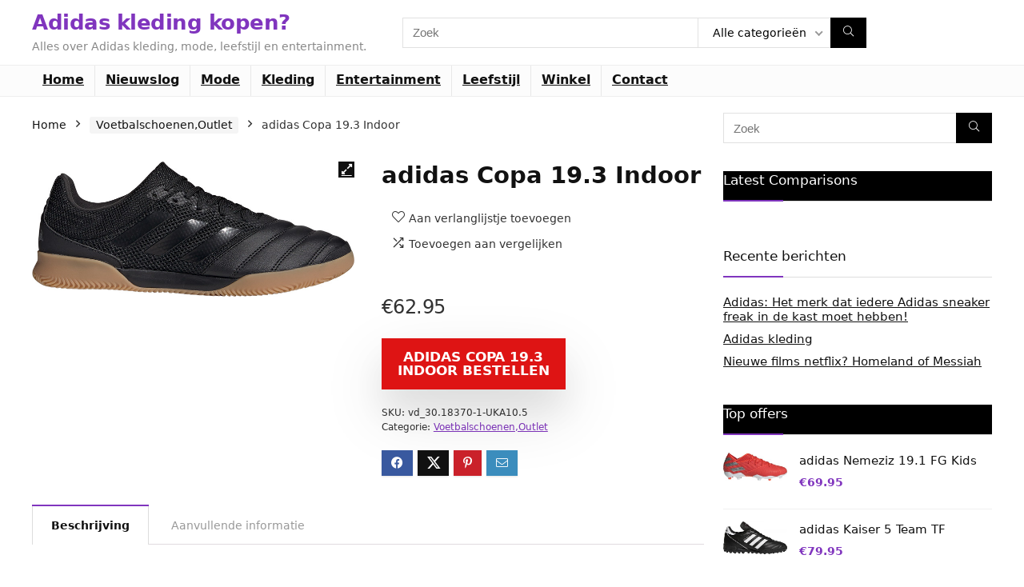

--- FILE ---
content_type: text/html; charset=UTF-8
request_url: https://www.2017adidasgoedkoop.nl/product/adidas-copa-19-3-indoor-11/
body_size: 13224
content:
<!DOCTYPE html>
<html lang="nl-NL">
<head>
<meta charset="UTF-8" />
<meta name="viewport" content="width=device-width, initial-scale=1.0" />
<!-- feeds & pingback -->
<link rel="profile" href="https://gmpg.org/xfn/11" />
<link rel="pingback" href="https://www.2017adidasgoedkoop.nl/xmlrpc.php" />
<meta name='robots' content='index, follow, max-image-preview:large, max-snippet:-1, max-video-preview:-1' />

	<!-- This site is optimized with the Yoast SEO plugin v26.7 - https://yoast.com/wordpress/plugins/seo/ -->
	<link media="all" href="https://www.2017adidasgoedkoop.nl/wp-content/cache/autoptimize/css/autoptimize_397bf10d42dd73438fb1d7e161995a72.css" rel="stylesheet"><title>adidas Copa 19.3 Indoor Vergelijken en kopen?</title>
	<meta name="description" content="adidas Copa 19.3 Indoor - De adidas Copa 19.3 indoor is afkomstig uit het Dark Script pack van adidas. De Copa is speciaal ontworpen voor voetballers die beschikken over een verfijnde aanname en houden van comfort. Onder andere Paulo Dybala speelt zijn wedstrijden op de Copa.  Kenmerken bovenzijde  De bovenzijde is gemaakt van zacht volnerfleer voor een stabiele en comfortabele pasvorm. Dit slijtvaste leer is duurzaam en zorgt, samen met het reliëf op de bovenzijde, voor een verbeterde balbeheersing. Kenmerken binnenzijde  De binnenzijde van de schoen bevat een uitneembare inlegzool, deze zool zorgt voor de nodige  schokdemping en lichtgewicht comfort. De sneldrogende binnenvoering zorgt ervoor dat de voet droog blijft en weet blaren op afstand te houden   Kenmerken buitenzool  De stevige TPU buitenzool biedt extra ondersteuning en stabiliteit waardoor een soepele voetbeweging wordt gestimuleerd. De buitenzool is een non-marking zool voor optimale tractie op indoorvelden. Belangrijkste kenmerken  - Volnerfleer bovenkant   - Uitneembare inlegzool   - Non-marking buitenzool Vergelijk en koop de mooiste Voetbalschoenen,Outlet|Voetbalschoenen van adidas" />
	<link rel="canonical" href="https://www.2017adidasgoedkoop.nl/product/adidas-copa-19-3-indoor-11/" />
	<meta property="og:locale" content="nl_NL" />
	<meta property="og:type" content="article" />
	<meta property="og:title" content="adidas Copa 19.3 Indoor Vergelijken en kopen?" />
	<meta property="og:description" content="adidas Copa 19.3 Indoor - De adidas Copa 19.3 indoor is afkomstig uit het Dark Script pack van adidas. De Copa is speciaal ontworpen voor voetballers die beschikken over een verfijnde aanname en houden van comfort. Onder andere Paulo Dybala speelt zijn wedstrijden op de Copa.  Kenmerken bovenzijde  De bovenzijde is gemaakt van zacht volnerfleer voor een stabiele en comfortabele pasvorm. Dit slijtvaste leer is duurzaam en zorgt, samen met het reliëf op de bovenzijde, voor een verbeterde balbeheersing. Kenmerken binnenzijde  De binnenzijde van de schoen bevat een uitneembare inlegzool, deze zool zorgt voor de nodige  schokdemping en lichtgewicht comfort. De sneldrogende binnenvoering zorgt ervoor dat de voet droog blijft en weet blaren op afstand te houden   Kenmerken buitenzool  De stevige TPU buitenzool biedt extra ondersteuning en stabiliteit waardoor een soepele voetbeweging wordt gestimuleerd. De buitenzool is een non-marking zool voor optimale tractie op indoorvelden. Belangrijkste kenmerken  - Volnerfleer bovenkant   - Uitneembare inlegzool   - Non-marking buitenzool Vergelijk en koop de mooiste Voetbalschoenen,Outlet|Voetbalschoenen van adidas" />
	<meta property="og:url" content="https://www.2017adidasgoedkoop.nl/product/adidas-copa-19-3-indoor-11/" />
	<meta property="og:site_name" content="Adidas kleding kopen?" />
	<meta property="article:modified_time" content="2020-02-27T17:02:42+00:00" />
	<meta property="og:image" content="https://www.2017adidasgoedkoop.nl/wp-content/uploads/2020/02/30.18370_1.jpg" />
	<meta property="og:image:width" content="800" />
	<meta property="og:image:height" content="336" />
	<meta property="og:image:type" content="image/jpeg" />
	<meta name="twitter:card" content="summary_large_image" />
	<meta name="twitter:title" content="adidas Copa 19.3 Indoor Vergelijken en kopen?" />
	<meta name="twitter:description" content="adidas Copa 19.3 Indoor - De adidas Copa 19.3 indoor is afkomstig uit het Dark Script pack van adidas. De Copa is speciaal ontworpen voor voetballers die beschikken over een verfijnde aanname en houden van comfort. Onder andere Paulo Dybala speelt zijn wedstrijden op de Copa.  Kenmerken bovenzijde  De bovenzijde is gemaakt van zacht volnerfleer voor een stabiele en comfortabele pasvorm. Dit slijtvaste leer is duurzaam en zorgt, samen met het reliëf op de bovenzijde, voor een verbeterde balbeheersing. Kenmerken binnenzijde  De binnenzijde van de schoen bevat een uitneembare inlegzool, deze zool zorgt voor de nodige  schokdemping en lichtgewicht comfort. De sneldrogende binnenvoering zorgt ervoor dat de voet droog blijft en weet blaren op afstand te houden   Kenmerken buitenzool  De stevige TPU buitenzool biedt extra ondersteuning en stabiliteit waardoor een soepele voetbeweging wordt gestimuleerd. De buitenzool is een non-marking zool voor optimale tractie op indoorvelden. Belangrijkste kenmerken  - Volnerfleer bovenkant   - Uitneembare inlegzool   - Non-marking buitenzool Vergelijk en koop de mooiste Voetbalschoenen,Outlet|Voetbalschoenen van adidas" />
	<meta name="twitter:image" content="https://www.2017adidasgoedkoop.nl/wp-content/uploads/2020/02/30.18370_1.jpg" />
	<meta name="twitter:label1" content="Geschatte leestijd" />
	<meta name="twitter:data1" content="1 minuut" />
	<script type="application/ld+json" class="yoast-schema-graph">{"@context":"https://schema.org","@graph":[{"@type":"WebPage","@id":"https://www.2017adidasgoedkoop.nl/product/adidas-copa-19-3-indoor-11/","url":"https://www.2017adidasgoedkoop.nl/product/adidas-copa-19-3-indoor-11/","name":"adidas Copa 19.3 Indoor Vergelijken en kopen?","isPartOf":{"@id":"https://www.2017adidasgoedkoop.nl/#website"},"primaryImageOfPage":{"@id":"https://www.2017adidasgoedkoop.nl/product/adidas-copa-19-3-indoor-11/#primaryimage"},"image":{"@id":"https://www.2017adidasgoedkoop.nl/product/adidas-copa-19-3-indoor-11/#primaryimage"},"thumbnailUrl":"https://www.2017adidasgoedkoop.nl/wp-content/uploads/2020/02/30.18370_1.jpg","datePublished":"2020-02-27T17:02:36+00:00","dateModified":"2020-02-27T17:02:42+00:00","description":"adidas Copa 19.3 Indoor - De adidas Copa 19.3 indoor is afkomstig uit het Dark Script pack van adidas. De Copa is speciaal ontworpen voor voetballers die beschikken over een verfijnde aanname en houden van comfort. Onder andere Paulo Dybala speelt zijn wedstrijden op de Copa.  Kenmerken bovenzijde  De bovenzijde is gemaakt van zacht volnerfleer voor een stabiele en comfortabele pasvorm. Dit slijtvaste leer is duurzaam en zorgt, samen met het reliëf op de bovenzijde, voor een verbeterde balbeheersing. Kenmerken binnenzijde  De binnenzijde van de schoen bevat een uitneembare inlegzool, deze zool zorgt voor de nodige  schokdemping en lichtgewicht comfort. De sneldrogende binnenvoering zorgt ervoor dat de voet droog blijft en weet blaren op afstand te houden   Kenmerken buitenzool  De stevige TPU buitenzool biedt extra ondersteuning en stabiliteit waardoor een soepele voetbeweging wordt gestimuleerd. De buitenzool is een non-marking zool voor optimale tractie op indoorvelden. Belangrijkste kenmerken  - Volnerfleer bovenkant   - Uitneembare inlegzool   - Non-marking buitenzool Vergelijk en koop de mooiste Voetbalschoenen,Outlet|Voetbalschoenen van adidas","breadcrumb":{"@id":"https://www.2017adidasgoedkoop.nl/product/adidas-copa-19-3-indoor-11/#breadcrumb"},"inLanguage":"nl-NL","potentialAction":[{"@type":"ReadAction","target":["https://www.2017adidasgoedkoop.nl/product/adidas-copa-19-3-indoor-11/"]}]},{"@type":"ImageObject","inLanguage":"nl-NL","@id":"https://www.2017adidasgoedkoop.nl/product/adidas-copa-19-3-indoor-11/#primaryimage","url":"https://www.2017adidasgoedkoop.nl/wp-content/uploads/2020/02/30.18370_1.jpg","contentUrl":"https://www.2017adidasgoedkoop.nl/wp-content/uploads/2020/02/30.18370_1.jpg","width":800,"height":336,"caption":"adidas Copa 19.3 Indoor"},{"@type":"BreadcrumbList","@id":"https://www.2017adidasgoedkoop.nl/product/adidas-copa-19-3-indoor-11/#breadcrumb","itemListElement":[{"@type":"ListItem","position":1,"name":"Home","item":"https://www.2017adidasgoedkoop.nl/"},{"@type":"ListItem","position":2,"name":"Winkel","item":"https://www.2017adidasgoedkoop.nl/winkel/"},{"@type":"ListItem","position":3,"name":"adidas Copa 19.3 Indoor"}]},{"@type":"WebSite","@id":"https://www.2017adidasgoedkoop.nl/#website","url":"https://www.2017adidasgoedkoop.nl/","name":"Adidas kleding kopen?","description":"Alles over Adidas kleding, mode, leefstijl en entertainment.","potentialAction":[{"@type":"SearchAction","target":{"@type":"EntryPoint","urlTemplate":"https://www.2017adidasgoedkoop.nl/?s={search_term_string}"},"query-input":{"@type":"PropertyValueSpecification","valueRequired":true,"valueName":"search_term_string"}}],"inLanguage":"nl-NL"}]}</script>
	<!-- / Yoast SEO plugin. -->


<link href='https://fonts.gstatic.com' crossorigin='anonymous' rel='preconnect' />
<link rel="alternate" type="application/rss+xml" title="Adidas kleding kopen? &raquo; feed" href="https://www.2017adidasgoedkoop.nl/feed/" />
<link rel="alternate" type="application/rss+xml" title="Adidas kleding kopen? &raquo; reacties feed" href="https://www.2017adidasgoedkoop.nl/comments/feed/" />
<link rel="alternate" title="oEmbed (JSON)" type="application/json+oembed" href="https://www.2017adidasgoedkoop.nl/wp-json/oembed/1.0/embed?url=https%3A%2F%2Fwww.2017adidasgoedkoop.nl%2Fproduct%2Fadidas-copa-19-3-indoor-11%2F" />
<link rel="alternate" title="oEmbed (XML)" type="text/xml+oembed" href="https://www.2017adidasgoedkoop.nl/wp-json/oembed/1.0/embed?url=https%3A%2F%2Fwww.2017adidasgoedkoop.nl%2Fproduct%2Fadidas-copa-19-3-indoor-11%2F&#038;format=xml" />





<link rel='stylesheet' id='dashicons-css' href='https://www.2017adidasgoedkoop.nl/wp-includes/css/dashicons.min.css' type='text/css' media='all' />
<link rel='stylesheet' id='admin-bar-css' href='https://www.2017adidasgoedkoop.nl/wp-includes/css/admin-bar.min.css' type='text/css' media='all' />












<script type="text/javascript" src="https://www.2017adidasgoedkoop.nl/wp-includes/js/jquery/jquery.min.js" id="jquery-core-js"></script>

<script type="text/javascript" id="rehub-postview-js-extra">
/* <![CDATA[ */
var postviewvar = {"rhpost_ajax_url":"https://www.2017adidasgoedkoop.nl/wp-content/plugins/rehub-framework/includes/rehub_ajax.php","post_id":"2000"};
//# sourceURL=rehub-postview-js-extra
/* ]]> */
</script>




<script type="text/javascript" id="wc-add-to-cart-js-extra">
/* <![CDATA[ */
var wc_add_to_cart_params = {"ajax_url":"/wp-admin/admin-ajax.php","wc_ajax_url":"/?wc-ajax=%%endpoint%%","i18n_view_cart":"Bekijk winkelwagen","cart_url":"https://www.2017adidasgoedkoop.nl/winkelmand/","is_cart":"","cart_redirect_after_add":"no","i18n_added_to_cart":"Has been added to cart."};
//# sourceURL=wc-add-to-cart-js-extra
/* ]]> */
</script>





<script type="text/javascript" id="wc-single-product-js-extra">
/* <![CDATA[ */
var wc_single_product_params = {"i18n_required_rating_text":"Selecteer een waardering","i18n_rating_options":["1 van de 5 sterren","2 van de 5 sterren","3 van de 5 sterren","4 van de 5 sterren","5 van de 5 sterren"],"i18n_product_gallery_trigger_text":"Afbeeldinggalerij in volledig scherm bekijken","review_rating_required":"yes","flexslider":{"rtl":false,"animation":"slide","smoothHeight":true,"directionNav":false,"controlNav":"thumbnails","slideshow":false,"animationSpeed":500,"animationLoop":false,"allowOneSlide":false},"zoom_enabled":"1","zoom_options":[],"photoswipe_enabled":"1","photoswipe_options":{"shareEl":false,"closeOnScroll":false,"history":false,"hideAnimationDuration":0,"showAnimationDuration":0},"flexslider_enabled":"1"};
//# sourceURL=wc-single-product-js-extra
/* ]]> */
</script>


<script type="text/javascript" id="woocommerce-js-extra">
/* <![CDATA[ */
var woocommerce_params = {"ajax_url":"/wp-admin/admin-ajax.php","wc_ajax_url":"/?wc-ajax=%%endpoint%%","i18n_password_show":"Wachtwoord weergeven","i18n_password_hide":"Wachtwoord verbergen"};
//# sourceURL=woocommerce-js-extra
/* ]]> */
</script>

<script type="text/javascript" id="wc-cart-fragments-js-extra">
/* <![CDATA[ */
var wc_cart_fragments_params = {"ajax_url":"/wp-admin/admin-ajax.php","wc_ajax_url":"/?wc-ajax=%%endpoint%%","cart_hash_key":"wc_cart_hash_9eceb6777e75f7645057bb52a67af927","fragment_name":"wc_fragments_9eceb6777e75f7645057bb52a67af927","request_timeout":"5000"};
//# sourceURL=wc-cart-fragments-js-extra
/* ]]> */
</script>

<link rel="https://api.w.org/" href="https://www.2017adidasgoedkoop.nl/wp-json/" /><link rel="alternate" title="JSON" type="application/json" href="https://www.2017adidasgoedkoop.nl/wp-json/wp/v2/product/2000" /><link rel="EditURI" type="application/rsd+xml" title="RSD" href="https://www.2017adidasgoedkoop.nl/xmlrpc.php?rsd" />
<meta name="generator" content="WordPress 6.9" />
<meta name="generator" content="WooCommerce 10.4.3" />
<link rel='shortlink' href='https://www.2017adidasgoedkoop.nl/?p=2000' />
<link rel="preload" href="https://www.2017adidasgoedkoop.nl/wp-content/themes/rehub-theme/fonts/rhicons.woff2?3oibrk" as="font" type="font/woff2" crossorigin="crossorigin">	<noscript><style>.woocommerce-product-gallery{ opacity: 1 !important; }</style></noscript>
	<meta name="generator" content="Elementor 3.34.1; features: additional_custom_breakpoints; settings: css_print_method-external, google_font-enabled, font_display-auto">
			
			<meta name="generator" content="Powered by Slider Revolution 6.1.5 - responsive, Mobile-Friendly Slider Plugin for WordPress with comfortable drag and drop interface." />
<link rel="icon" href="https://www.2017adidasgoedkoop.nl/wp-content/uploads/2020/01/cropped-adidas-kleding-kopen-32x32.jpg" sizes="32x32" />
<link rel="icon" href="https://www.2017adidasgoedkoop.nl/wp-content/uploads/2020/01/cropped-adidas-kleding-kopen-192x192.jpg" sizes="192x192" />
<link rel="apple-touch-icon" href="https://www.2017adidasgoedkoop.nl/wp-content/uploads/2020/01/cropped-adidas-kleding-kopen-180x180.jpg" />
<meta name="msapplication-TileImage" content="https://www.2017adidasgoedkoop.nl/wp-content/uploads/2020/01/cropped-adidas-kleding-kopen-270x270.jpg" />

</head>
<body class="wp-singular product-template-default single single-product postid-2000 wp-embed-responsive wp-theme-rehub-theme wp-child-theme-rehub-blankchild theme-rehub-theme woocommerce woocommerce-page woocommerce-no-js elementor-default elementor-kit-2663">
	               
<!-- Outer Start -->
<div class="rh-outer-wrap">
    <div id="top_ankor"></div>
    <!-- HEADER -->
            <header id="main_header" class="white_style width-100p position-relative">
            <div class="header_wrap">
                                                                                    <!-- Logo section -->
<div class="logo_section_wrap hideontablet">
    <div class="rh-container">
        <div class="logo-section rh-flex-center-align tabletblockdisplay header_seven_style clearfix">
            <div class="logo">
          		          			<div class="textlogo pb10 fontbold rehub-main-color">Adidas kleding kopen?</div>
                    <div class="sloganlogo lineheight15">Alles over Adidas kleding, mode, leefstijl en entertainment.</div>
          		       
            </div>                       
            <div class="search head_search position-relative">
                                <form role="search" method="get" class="search-form product-search-form" action="https://www.2017adidasgoedkoop.nl/">
	<label class="screen-reader-text" for="woocommerce-product-search-field-0">Search for:</label>
	<input type="text" id="woocommerce-product-search-field-0"  name="s" placeholder="Zoek" value="" data-enable_compare="1" data-posttype="product"  />
	<input type="hidden" name="post_type" value="product" />
	<select  name='product_cat' id='1623792918' class='rh_woo_drop_cat rhhidden rhniceselect hideonmobile'>
	<option value='' selected='selected'>Alle categorieën</option>
	<option class="level-0" value="ballen">Ballen</option>
	<option class="level-0" value="fanshop">Fanshop</option>
	<option class="level-0" value="fanshopkeepers">Fanshop,Keepers</option>
	<option class="level-0" value="fanshopkleding">Fanshop,Kleding</option>
	<option class="level-0" value="fanshopkledingoutlet">Fanshop,Kleding,Outlet</option>
	<option class="level-0" value="fanshopoutlet">Fanshop,Outlet</option>
	<option class="level-0" value="fanshopoutletoutlet">Fanshop,Outlet,Outlet</option>
	<option class="level-0" value="keepers">Keepers</option>
	<option class="level-0" value="kleding">Kleding</option>
	<option class="level-0" value="outlet">Outlet</option>
	<option class="level-0" value="padel">Padel</option>
	<option class="level-0" value="tassen">Tassen</option>
	<option class="level-0" value="tenniskleding">Tenniskleding</option>
	<option class="level-0" value="tennisschoenen">Tennisschoenen</option>
	<option class="level-0" value="tennisschoenenoutlet">Tennisschoenen,Outlet</option>
	<option class="level-0" value="voetbalschoenen">Voetbalschoenen</option>
	<option class="level-0" value="voetbalschoenenoutlet">Voetbalschoenen,Outlet</option>
	<option class="level-0" value="voetbalschoenenoutletoutlet">Voetbalschoenen,Outlet,Outlet</option>
	<option class="level-0" value="voetbalschoenenscheidsrechters">Voetbalschoenen,Scheidsrechters</option>
</select>
	<button type="submit" class="btnsearch hideonmobile"  aria-label="Zoek"><i class="rhicon rhi-search"></i></button>
</form>
            </div>
            <div class=" rh-flex-right-align">
                <div class="header-actions-logo rh-flex-right-align">
                    <div class="tabledisplay">
                         
                         
                                                                                   
                                                                        
                    </div>                     
                </div>  
            </div>                        
        </div>
    </div>
</div>
<!-- /Logo section -->  
<!-- Main Navigation -->
<div class="header_icons_menu search-form-inheader main-nav mob-logo-enabled white_style">  
    <div class="rh-container"> 
	        
        <nav class="top_menu"><ul id="menu-hm" class="menu"><li id="menu-item-38" class="menu-item menu-item-type-custom menu-item-object-custom menu-item-home"><a href="https://www.2017adidasgoedkoop.nl/">Home</a></li>
<li id="menu-item-26" class="menu-item menu-item-type-taxonomy menu-item-object-category"><a href="https://www.2017adidasgoedkoop.nl/nieuwslog/">Nieuwslog</a></li>
<li id="menu-item-25" class="menu-item menu-item-type-taxonomy menu-item-object-category"><a href="https://www.2017adidasgoedkoop.nl/mode/">Mode</a></li>
<li id="menu-item-23" class="menu-item menu-item-type-taxonomy menu-item-object-category"><a href="https://www.2017adidasgoedkoop.nl/kleding/">Kleding</a></li>
<li id="menu-item-22" class="menu-item menu-item-type-taxonomy menu-item-object-category"><a href="https://www.2017adidasgoedkoop.nl/entertainment/">Entertainment</a></li>
<li id="menu-item-24" class="menu-item menu-item-type-taxonomy menu-item-object-category"><a href="https://www.2017adidasgoedkoop.nl/leefstijl/">Leefstijl</a></li>
<li id="menu-item-2682" class="menu-item menu-item-type-custom menu-item-object-custom"><a href="https://www.2017adidasgoedkoop.nl/winkel/">Winkel</a></li>
<li id="menu-item-21" class="menu-item menu-item-type-post_type menu-item-object-page"><a href="https://www.2017adidasgoedkoop.nl/contact/">Contact</a></li>
</ul></nav>        <div class="responsive_nav_wrap rh_mobile_menu">
            <div id="dl-menu" class="dl-menuwrapper rh-flex-center-align">
                <button id="dl-trigger" class="dl-trigger" aria-label="Menu">
                    <svg viewBox="0 0 32 32" xmlns="http://www.w3.org/2000/svg">
                        <g>
                            <line stroke-linecap="round" id="rhlinemenu_1" y2="7" x2="29" y1="7" x1="3"/>
                            <line stroke-linecap="round" id="rhlinemenu_2" y2="16" x2="18" y1="16" x1="3"/>
                            <line stroke-linecap="round" id="rhlinemenu_3" y2="25" x2="26" y1="25" x1="3"/>
                        </g>
                    </svg>
                </button>
                <div id="mobile-menu-icons" class="rh-flex-center-align rh-flex-right-align">
                    <button class='icon-search-onclick' aria-label='Search'><i class='rhicon rhi-search'></i></button>
                </div>
            </div>
                    </div>
    </div>
</div>
<!-- /Main Navigation -->
                 

            </div>  
        </header>
            
            <!-- CONTENT -->
<div class="rh-container"> 
    <div class="rh-content-wrap clearfix">
        <!-- Main Side -->
        <div class="main-side clearfix woo_default_w_sidebar" id="content">
            <div class="post">
                                <nav class="woocommerce-breadcrumb" aria-label="Breadcrumb"><a href="https://www.2017adidasgoedkoop.nl">Home</a><span class="delimiter"><i class="rhicon rhi-angle-right"></i></span><a href="https://www.2017adidasgoedkoop.nl/product-categorie/voetbalschoenenoutlet/">Voetbalschoenen,Outlet</a><span class="delimiter"><i class="rhicon rhi-angle-right"></i></span>adidas Copa 19.3 Indoor</nav>                                    <div id="product-2000" class="post-2000 product type-product status-publish has-post-thumbnail product_cat-voetbalschoenenoutlet pa_ean-1676 pa_maat-45-1-3-45-1-3 pa_verzendkosten-4-95 first instock product-type-external">
                        <div class="woocommerce-notices-wrapper"></div>                        

                        <div class="woo-image-part position-relative">
                                    
    <div class="woocommerce-product-gallery woocommerce-product-gallery--with-images woocommerce-product-gallery--columns-5 images no-gallery-thumbnails  " data-columns="5" style="opacity: 1; transition: opacity .25s ease-in-out;">
	<figure class="woocommerce-product-gallery__wrapper">
			<div data-thumb="https://www.2017adidasgoedkoop.nl/wp-content/uploads/2020/02/30.18370_1-100x100.jpg" data-thumb-alt="adidas Copa 19.3 Indoor" data-thumb-srcset="https://www.2017adidasgoedkoop.nl/wp-content/uploads/2020/02/30.18370_1-100x100.jpg 100w, https://www.2017adidasgoedkoop.nl/wp-content/uploads/2020/02/30.18370_1-300x300.jpg 300w, https://www.2017adidasgoedkoop.nl/wp-content/uploads/2020/02/30.18370_1-150x150.jpg 150w"  data-thumb-sizes="(max-width: 100px) 100vw, 100px" class="woocommerce-product-gallery__image"><a href="https://www.2017adidasgoedkoop.nl/wp-content/uploads/2020/02/30.18370_1.jpg"><img fetchpriority="high" width="800" height="336" src="https://www.2017adidasgoedkoop.nl/wp-content/uploads/2020/02/30.18370_1.jpg" class="wp-post-image" alt="adidas Copa 19.3 Indoor" data-caption="" data-src="https://www.2017adidasgoedkoop.nl/wp-content/uploads/2020/02/30.18370_1.jpg" data-large_image="https://www.2017adidasgoedkoop.nl/wp-content/uploads/2020/02/30.18370_1.jpg" data-large_image_width="800" data-large_image_height="336" loading="eager" decoding="async" srcset="https://www.2017adidasgoedkoop.nl/wp-content/uploads/2020/02/30.18370_1.jpg 800w, https://www.2017adidasgoedkoop.nl/wp-content/uploads/2020/02/30.18370_1-600x252.jpg 600w, https://www.2017adidasgoedkoop.nl/wp-content/uploads/2020/02/30.18370_1-300x126.jpg 300w, https://www.2017adidasgoedkoop.nl/wp-content/uploads/2020/02/30.18370_1-1024x430.jpg 1024w, https://www.2017adidasgoedkoop.nl/wp-content/uploads/2020/02/30.18370_1-767x322.jpg 767w, https://www.2017adidasgoedkoop.nl/wp-content/uploads/2020/02/30.18370_1-1536x645.jpg 1536w, https://www.2017adidasgoedkoop.nl/wp-content/uploads/2020/02/30.18370_1-2048x860.jpg 2048w, https://www.2017adidasgoedkoop.nl/wp-content/uploads/2020/02/30.18370_1-788x330.jpg 788w" sizes="(max-width: 800px) 100vw, 800px" /></a></div>			</figure>
	</div>                                                    </div>

                        <div class="summary entry-summary">

                            <div class="re_wooinner_info mb30">
                                <div class="re_wooinner_title_compact flowhidden">
                                                                        <h1 class="product_title entry-title">adidas Copa 19.3 Indoor</h1>                                                                                                            <div class="woo-button-actions-area mb15 pl5 pr5 pb5">
                                                                                                                                                                <div class="heart_thumb_wrap text-center"><span class="flowhidden cell_wishlist"><span class="heartplus" data-post_id="2000" data-informer="0"><span class="ml5 rtlmr5 wishaddwrap" id="wishadd2000">Aan verlanglijstje toevoegen</span><span class="ml5 rtlmr5 wishaddedwrap" id="wishadded2000">Toegevoegd aan verlanglijstje</span><span class="ml5 rtlmr5 wishremovedwrap" id="wishremoved2000">Verwijderd uit verlanglijstje</span> </span></span><span data-wishcount="0" id="wishcount2000" class="thumbscount">0</span> </div>                                                   
                                                                                              
                                            <span class="wpsm-button wpsm-button-new-compare addcompare-id-2000 white small not-incompare rhwoosinglecompare" data-addcompare-id="2000"><i class="rhicon re-icon-compare"></i><span class="comparelabel">Toevoegen aan vergelijken</span></span> 
                                                                            </div>
                                </div>
                                <div class="clear"></div>
                                                                
                                                                
<div class="wp-block-group is-layout-flow wp-block-group-is-layout-flow"></div>
                                                                                  
                            </div>
                            <div class="re_wooinner_cta_wrapper mb20">
                                <div class="woo-price-area mb10"><p class="price"><span class="woocommerce-Price-amount amount"><bdi><span class="woocommerce-Price-currencySymbol">&euro;</span>62.95</bdi></span></p>
</div>
                                                                <div class="woo-button-area">
<div class="coupon_woo_rehub ">
  									<p class="cart">
						<a href="https://ds1.nl/c/?si=1475&#038;li=1483362&#038;wi=345259&#038;pid=e9d9833ab159c5b320e9d47838b3c96a&#038;dl=adidas-copa-19-3-indoor-1%3Futm_source%3Ddaisycon&#038;ws=" rel="nofollow sponsored" class="single_add_to_cart_button button alt" target="_blank">adidas Copa 19.3 Indoor bestellen</a>
					</p>
		
</div>
</div>
                                
<div class="wp-block-group is-layout-flow wp-block-group-is-layout-flow"></div>
 
                            </div>
                                          
                            <div class="mb20"><div class="product_meta">

		
	
	                 
		<span class="sku_wrapper">SKU: <span class="sku">vd_30.18370-1-UKA10.5</span></span>

	
			<span class="posted_in">Categorie: <a href="https://www.2017adidasgoedkoop.nl/product-categorie/voetbalschoenenoutlet/" rel="tag">Voetbalschoenen,Outlet</a></span>		
	
	
	
</div></div>
                            
<div class="post_share"><div class="social_icon  row_social_inpost"><span data-href="https://www.facebook.com/sharer/sharer.php?u=https%3A%2F%2Fwww.2017adidasgoedkoop.nl%2Fproduct%2Fadidas-copa-19-3-indoor-11%2F" class="fb share-link-image" data-service="facebook"><i class="rhicon rhi-facebook"></i></span><span data-href="https://twitter.com/share?url=https%3A%2F%2Fwww.2017adidasgoedkoop.nl%2Fproduct%2Fadidas-copa-19-3-indoor-11%2F&text=adidas+Copa+19.3+Indoor" class="tw share-link-image" data-service="twitter"><i class="rhicon rhi-twitter"></i></span><span data-href="https://pinterest.com/pin/create/button/?url=https%3A%2F%2Fwww.2017adidasgoedkoop.nl%2Fproduct%2Fadidas-copa-19-3-indoor-11%2F&amp;media=https://www.2017adidasgoedkoop.nl/wp-content/uploads/2020/02/30.18370_1.jpg&amp;description=adidas+Copa+19.3+Indoor" class="pn share-link-image" data-service="pinterest"><i class="rhicon rhi-pinterest-p"></i></span><span data-href="mailto:?subject=adidas+Copa+19.3+Indoor&body=Check out: https%3A%2F%2Fwww.2017adidasgoedkoop.nl%2Fproduct%2Fadidas-copa-19-3-indoor-11%2F - Adidas+kleding+kopen%3F" class="in share-link-image" data-service="email"><i class="rhicon rhi-envelope"></i></span></div></div>
                        </div><!-- .summary -->

                        
                        
	<div class="woocommerce-tabs wc-tabs-wrapper">
		<ul class="tabs wc-tabs" role="tablist">
							<li role="presentation" class="description_tab" id="tab-title-description">
					<a href="#tab-description" role="tab" aria-controls="tab-description">
						Beschrijving					</a>
				</li>
							<li role="presentation" class="additional_information_tab" id="tab-title-additional_information">
					<a href="#tab-additional_information" role="tab" aria-controls="tab-additional_information">
						Aanvullende informatie					</a>
				</li>
					</ul>
					<div class="woocommerce-Tabs-panel woocommerce-Tabs-panel--description panel entry-content wc-tab" id="tab-description" role="tabpanel" aria-labelledby="tab-title-description">
				<div class="clearfix"></div>
<p>adidas Copa 19.3 Indoor</p>
<p>&#8211; De adidas Copa 19.3 indoor is afkomstig uit het Dark Script pack van adidas. De Copa is speciaal ontworpen voor voetballers die beschikken over een verfijnde aanname en houden van comfort. Onder andere Paulo Dybala speelt zijn wedstrijden op de Copa.   Kenmerken bovenzijde  De bovenzijde is gemaakt van zacht volnerfleer voor een stabiele en comfortabele pasvorm. Dit slijtvaste leer is duurzaam en zorgt, samen met het reliëf op de bovenzijde, voor een verbeterde balbeheersing.  Kenmerken binnenzijde  De binnenzijde van de schoen bevat een uitneembare inlegzool, deze zool zorgt voor de nodige  schokdemping en lichtgewicht comfort. De sneldrogende binnenvoering zorgt ervoor dat de voet droog blijft en weet blaren op afstand te houden   Kenmerken buitenzool  De stevige TPU buitenzool biedt extra ondersteuning en stabiliteit waardoor een soepele voetbeweging wordt gestimuleerd. De buitenzool is een non-marking zool voor optimale tractie op indoorvelden. Belangrijkste kenmerken  &#8211; Volnerfleer bovenkant   &#8211; Uitneembare inlegzool   &#8211; Non-marking buitenzool</p>
<p>Voetbalschoenen,Outlet|Voetbalschoenen</p>
<p>Maat: 45 1/3 45 1/3</p>
<p>Kleur: </p>
<p>Materiaal: </p>
<p>Model: </p>
<p>Geslacht: </p>
<p>Verzendkosten: 4.95</p>
<p>Wanneer word bestelling verstuurd:  </p>
<p>SKU: vd_30.18370-1-UKA10.5</p>
<p>EAN: 4061615848353</p>
			</div>
					<div class="woocommerce-Tabs-panel woocommerce-Tabs-panel--additional_information panel entry-content wc-tab" id="tab-additional_information" role="tabpanel" aria-labelledby="tab-title-additional_information">
				
	<div class="rh-woo-section-title"><h2 class="mt0">Specificaties: <span class="rh-woo-section-sub">adidas Copa 19.3 Indoor</span></h2></div>

<table class="woocommerce-group-attributes-public">

		
					
		<tr class="attribute_row attribute_row_rhothergroup">
			<td>
				<table class="woocommerce-product-attributes shop_attributes">
									<tr class="woocommerce-product-attributes-item woocommerce-product-attributes-item--attribute_pa_maat">
												<th class="woocommerce-product-attributes-item__label">Maat:</th>
						<td class="woocommerce-product-attributes-item__value">
							<a href="https://www.2017adidasgoedkoop.nl/maat/45-1-3-45-1-3/" rel="tag">45 1/3 45 1/3</a>						</td>
					</tr>
									<tr class="woocommerce-product-attributes-item woocommerce-product-attributes-item--attribute_pa_verzendkosten">
												<th class="woocommerce-product-attributes-item__label">Verzendkosten:</th>
						<td class="woocommerce-product-attributes-item__value">
							<a href="https://www.2017adidasgoedkoop.nl/verzendkosten/4-95/" rel="tag">4.95</a>						</td>
					</tr>
									<tr class="woocommerce-product-attributes-item woocommerce-product-attributes-item--attribute_pa_ean">
												<th class="woocommerce-product-attributes-item__label">EAN:</th>
						<td class="woocommerce-product-attributes-item__value">
							<a href="https://www.2017adidasgoedkoop.nl/ean/4061615848353/" rel="tag">4061615848353</a>						</td>
					</tr>
								</table>
			</td>
		</tr>
		</table>
			</div>
		
			</div>


                        <!-- Related -->
                            <div class="clearfix"></div><div class="related-woo-area"><h3>Gerelateerde Producten</h3>
 
	 
	<div class="woocommerce">
						<div class="column_woo products  col_wrap_three" data-filterargs='{"post__in":["673","835","831","746","847"],"orderby":"post__in","post_type":"product","posts_per_page":3,"tax_query":[{"relation":"AND","0":{"taxonomy":"product_visibility","field":"name","terms":"exclude-from-catalog","operator":"NOT IN"}}],"no_found_rows":1}' data-template="woocolumnpart" data-innerargs='{"columns":"3_col","woolinktype":"product","attrelpanel":""}' id="rh_woocolumn_733894281">                     
						       <div class="product col_item woo_column_item two_column_mobile type-product non_btn ">
                                    <figure class="full_image_woo rh-hovered-wrap flowhidden mb0">
        <div class="button_action rh-shadow-sceu pt5 pb5">
            <div class="">
                                                <div class="heart_thumb_wrap text-center"><span class="flowhidden cell_wishlist"><span class="heartplus" data-post_id="673" data-informer="0"><span class="ml5 rtlmr5 wishaddedwrap" id="wishadded673">Toegevoegd aan verlanglijstje</span><span class="ml5 rtlmr5 wishremovedwrap" id="wishremoved673">Verwijderd uit verlanglijstje</span> </span></span><span data-wishcount="0" id="wishcount673" class="thumbscount">0</span> </div>            </div>
                                        <span class="compare_for_grid">
                                        <span class="wpsm-button wpsm-button-new-compare addcompare-id-673 white small not-incompare comparecompact" data-addcompare-id="673"><i class="rhicon re-icon-compare"></i><span class="comparelabel">Toevoegen aan vergelijken</span></span>                </span>
                    </div>
        <a class="img-centered-flex rh-flex-center-align rh-flex-justify-center" href="https://www.2017adidasgoedkoop.nl/product/adidas-nemeziz-19-3-fg/" >
                            <noscript><img width="300" height="300" src="https://www.2017adidasgoedkoop.nl/wp-content/uploads/2020/02/30.18327_1-300x300.jpg" class="" alt="adidas Nemeziz 19.3 FG" decoding="async" srcset="https://www.2017adidasgoedkoop.nl/wp-content/uploads/2020/02/30.18327_1-300x300.jpg 300w, https://www.2017adidasgoedkoop.nl/wp-content/uploads/2020/02/30.18327_1-100x100.jpg 100w, https://www.2017adidasgoedkoop.nl/wp-content/uploads/2020/02/30.18327_1-150x150.jpg 150w" sizes="(max-width: 300px) 100vw, 300px" /></noscript><img width="300" height="300" src='data:image/svg+xml,%3Csvg%20xmlns=%22http://www.w3.org/2000/svg%22%20viewBox=%220%200%20300%20300%22%3E%3C/svg%3E' data-src="https://www.2017adidasgoedkoop.nl/wp-content/uploads/2020/02/30.18327_1-300x300.jpg" class="lazyload " alt="adidas Nemeziz 19.3 FG" decoding="async" data-srcset="https://www.2017adidasgoedkoop.nl/wp-content/uploads/2020/02/30.18327_1-300x300.jpg 300w, https://www.2017adidasgoedkoop.nl/wp-content/uploads/2020/02/30.18327_1-100x100.jpg 100w, https://www.2017adidasgoedkoop.nl/wp-content/uploads/2020/02/30.18327_1-150x150.jpg 150w" data-sizes="(max-width: 300px) 100vw, 300px" />            
                                </a>
                    </figure>
    <div class="woo_column_desc padd15 csstranstrans text-center">
        <h3 class="fontnormal mb10 mt0 lineheight25">
                                    <a href="https://www.2017adidasgoedkoop.nl/product/adidas-nemeziz-19-3-fg/" >adidas Nemeziz 19.3 FG</a>
        </h3>
                                                                    
<div class="wp-block-group is-layout-flow wp-block-group-is-layout-flow"></div>
        <div class="woo_column_price csstranstrans-o mt15 rehub-main-price redbrightcolor">
            
	<span class="price"><span class="woocommerce-Price-amount amount"><bdi><span class="woocommerce-Price-currencySymbol">&euro;</span>65.95</bdi></span></span>
        </div>
            </div>
        </div>  
						       <div class="product col_item woo_column_item two_column_mobile type-product non_btn ">
                                    <figure class="full_image_woo rh-hovered-wrap flowhidden mb0">
        <div class="button_action rh-shadow-sceu pt5 pb5">
            <div class="">
                                                <div class="heart_thumb_wrap text-center"><span class="flowhidden cell_wishlist"><span class="heartplus" data-post_id="835" data-informer="0"><span class="ml5 rtlmr5 wishaddedwrap" id="wishadded835">Toegevoegd aan verlanglijstje</span><span class="ml5 rtlmr5 wishremovedwrap" id="wishremoved835">Verwijderd uit verlanglijstje</span> </span></span><span data-wishcount="0" id="wishcount835" class="thumbscount">0</span> </div>            </div>
                                        <span class="compare_for_grid">
                                        <span class="wpsm-button wpsm-button-new-compare addcompare-id-835 white small not-incompare comparecompact" data-addcompare-id="835"><i class="rhicon re-icon-compare"></i><span class="comparelabel">Toevoegen aan vergelijken</span></span>                </span>
                    </div>
        <a class="img-centered-flex rh-flex-center-align rh-flex-justify-center" href="https://www.2017adidasgoedkoop.nl/product/adidas-copa-19-3-fg-3/" >
                            <noscript><img width="300" height="300" src="https://www.2017adidasgoedkoop.nl/wp-content/uploads/2020/02/30.18365_1-300x300.jpg" class="" alt="adidas Copa 19.3 FG" decoding="async" srcset="https://www.2017adidasgoedkoop.nl/wp-content/uploads/2020/02/30.18365_1-300x300.jpg 300w, https://www.2017adidasgoedkoop.nl/wp-content/uploads/2020/02/30.18365_1-100x100.jpg 100w, https://www.2017adidasgoedkoop.nl/wp-content/uploads/2020/02/30.18365_1-150x150.jpg 150w" sizes="(max-width: 300px) 100vw, 300px" /></noscript><img width="300" height="300" src='data:image/svg+xml,%3Csvg%20xmlns=%22http://www.w3.org/2000/svg%22%20viewBox=%220%200%20300%20300%22%3E%3C/svg%3E' data-src="https://www.2017adidasgoedkoop.nl/wp-content/uploads/2020/02/30.18365_1-300x300.jpg" class="lazyload " alt="adidas Copa 19.3 FG" decoding="async" data-srcset="https://www.2017adidasgoedkoop.nl/wp-content/uploads/2020/02/30.18365_1-300x300.jpg 300w, https://www.2017adidasgoedkoop.nl/wp-content/uploads/2020/02/30.18365_1-100x100.jpg 100w, https://www.2017adidasgoedkoop.nl/wp-content/uploads/2020/02/30.18365_1-150x150.jpg 150w" data-sizes="(max-width: 300px) 100vw, 300px" />            
                                </a>
                    </figure>
    <div class="woo_column_desc padd15 csstranstrans text-center">
        <h3 class="fontnormal mb10 mt0 lineheight25">
                                    <a href="https://www.2017adidasgoedkoop.nl/product/adidas-copa-19-3-fg-3/" >adidas Copa 19.3 FG</a>
        </h3>
                                                                    
<div class="wp-block-group is-layout-flow wp-block-group-is-layout-flow"></div>
        <div class="woo_column_price csstranstrans-o mt15 rehub-main-price redbrightcolor">
            
	<span class="price"><span class="woocommerce-Price-amount amount"><bdi><span class="woocommerce-Price-currencySymbol">&euro;</span>59.95</bdi></span></span>
        </div>
            </div>
        </div>  
						       <div class="product col_item woo_column_item two_column_mobile type-product non_btn ">
                                    <figure class="full_image_woo rh-hovered-wrap flowhidden mb0">
        <div class="button_action rh-shadow-sceu pt5 pb5">
            <div class="">
                                                <div class="heart_thumb_wrap text-center"><span class="flowhidden cell_wishlist"><span class="heartplus" data-post_id="831" data-informer="0"><span class="ml5 rtlmr5 wishaddedwrap" id="wishadded831">Toegevoegd aan verlanglijstje</span><span class="ml5 rtlmr5 wishremovedwrap" id="wishremoved831">Verwijderd uit verlanglijstje</span> </span></span><span data-wishcount="0" id="wishcount831" class="thumbscount">0</span> </div>            </div>
                                        <span class="compare_for_grid">
                                        <span class="wpsm-button wpsm-button-new-compare addcompare-id-831 white small not-incompare comparecompact" data-addcompare-id="831"><i class="rhicon re-icon-compare"></i><span class="comparelabel">Toevoegen aan vergelijken</span></span>                </span>
                    </div>
        <a class="img-centered-flex rh-flex-center-align rh-flex-justify-center" href="https://www.2017adidasgoedkoop.nl/product/adidas-predator-19-1-ag/" >
                            <noscript><img width="300" height="300" src="https://www.2017adidasgoedkoop.nl/wp-content/uploads/2020/02/30.18404_1-300x300.jpg" class="" alt="adidas Predator 19.1 AG" decoding="async" srcset="https://www.2017adidasgoedkoop.nl/wp-content/uploads/2020/02/30.18404_1-300x300.jpg 300w, https://www.2017adidasgoedkoop.nl/wp-content/uploads/2020/02/30.18404_1-100x100.jpg 100w, https://www.2017adidasgoedkoop.nl/wp-content/uploads/2020/02/30.18404_1-150x150.jpg 150w" sizes="(max-width: 300px) 100vw, 300px" /></noscript><img width="300" height="300" src='data:image/svg+xml,%3Csvg%20xmlns=%22http://www.w3.org/2000/svg%22%20viewBox=%220%200%20300%20300%22%3E%3C/svg%3E' data-src="https://www.2017adidasgoedkoop.nl/wp-content/uploads/2020/02/30.18404_1-300x300.jpg" class="lazyload " alt="adidas Predator 19.1 AG" decoding="async" data-srcset="https://www.2017adidasgoedkoop.nl/wp-content/uploads/2020/02/30.18404_1-300x300.jpg 300w, https://www.2017adidasgoedkoop.nl/wp-content/uploads/2020/02/30.18404_1-100x100.jpg 100w, https://www.2017adidasgoedkoop.nl/wp-content/uploads/2020/02/30.18404_1-150x150.jpg 150w" data-sizes="(max-width: 300px) 100vw, 300px" />            
                                </a>
                    </figure>
    <div class="woo_column_desc padd15 csstranstrans text-center">
        <h3 class="fontnormal mb10 mt0 lineheight25">
                                    <a href="https://www.2017adidasgoedkoop.nl/product/adidas-predator-19-1-ag/" >adidas Predator 19.1 AG</a>
        </h3>
                                                                    
<div class="wp-block-group is-layout-flow wp-block-group-is-layout-flow"></div>
        <div class="woo_column_price csstranstrans-o mt15 rehub-main-price redbrightcolor">
            
	<span class="price"><span class="woocommerce-Price-amount amount"><bdi><span class="woocommerce-Price-currencySymbol">&euro;</span>119.95</bdi></span></span>
        </div>
            </div>
        </div>  
							
		</div>
			</div>

   
<div class="clearfix"></div>

</div>                         
                        <!-- /Related --> 

                        <!-- Upsell -->
                                                    <!-- /Upsell -->                                               

                    </div>

                                     
                                             
            </div>
        </div>  
        <!-- /Main Side --> 
        <!-- Sidebar -->
        <aside class="sidebar">            
    <!-- SIDEBAR WIDGET AREA -->
			<div id="search-4" class="widget widget_search"><form  role="search" method="get" class="search-form" action="https://www.2017adidasgoedkoop.nl/">
  	<input type="text" name="s" placeholder="Zoek"  data-posttype="product">
  	<input type="hidden" name="post_type" value="product" />  	<button type="submit" class="btnsearch hideonmobile" aria-label="Zoek"><i class="rhicon rhi-search"></i></button>
</form>
</div><div id="rh_latest_compare-3" class="widget rh_latest_compare_widget top_offers"><div class="title">Latest Comparisons</div>
					
	</div>
		<div id="recent-posts-3" class="widget widget_recent_entries">
		<div class="title">Recente berichten</div>
		<ul>
											<li>
					<a href="https://www.2017adidasgoedkoop.nl/adidas-sneakers-het-merk-dat-iedere-sneaker-freak-in-de-kast-moet-hebben/">Adidas: Het merk dat iedere Adidas sneaker freak in de kast moet hebben!</a>
									</li>
											<li>
					<a href="https://www.2017adidasgoedkoop.nl/adidas-kleding/">Adidas kleding</a>
									</li>
											<li>
					<a href="https://www.2017adidasgoedkoop.nl/nieuwe-films-netflix-homeland-of-messiah/">Nieuwe films netflix? Homeland of Messiah</a>
									</li>
					</ul>

		</div><div id="rehub_top_offers-2" class="widget top_offers"><div class="title">Top offers</div>
	    	    	
		
	<div class="rh_deal_block">
			
									<div class="deal_block_row flowhidden clearbox mb15 pb15 border-grey-bottom">
				<div class="deal-pic-wrapper width-80 floatleft text-center">
					<a href="https://www.2017adidasgoedkoop.nl/product/adidas-nemeziz-19-1-fg-kids/">
						<noscript><img width="100" height="43" src="https://www.2017adidasgoedkoop.nl/wp-content/uploads/2020/02/30.18296_1.jpg" class="" alt="adidas Nemeziz 19.1 FG Kids" emptyimage="https://www.2017adidasgoedkoop.nl/wp-content/themes/rehub-theme/images/default/noimage_100_70.png" no_thumb="https://www.2017adidasgoedkoop.nl/wp-content/themes/rehub-theme/images/default/noimage_100_70.png" decoding="async" srcset="https://www.2017adidasgoedkoop.nl/wp-content/uploads/2020/02/30.18296_1.jpg 800w, https://www.2017adidasgoedkoop.nl/wp-content/uploads/2020/02/30.18296_1-599x260.jpg 599w, https://www.2017adidasgoedkoop.nl/wp-content/uploads/2020/02/30.18296_1-300x130.jpg 300w, https://www.2017adidasgoedkoop.nl/wp-content/uploads/2020/02/30.18296_1-1024x444.jpg 1024w, https://www.2017adidasgoedkoop.nl/wp-content/uploads/2020/02/30.18296_1-768x333.jpg 768w, https://www.2017adidasgoedkoop.nl/wp-content/uploads/2020/02/30.18296_1-1536x666.jpg 1536w, https://www.2017adidasgoedkoop.nl/wp-content/uploads/2020/02/30.18296_1-2048x888.jpg 2048w, https://www.2017adidasgoedkoop.nl/wp-content/uploads/2020/02/30.18296_1-788x341.jpg 788w" sizes="(max-width: 100px) 100vw, 100px" /></noscript><img width="100" height="43" src='data:image/svg+xml,%3Csvg%20xmlns=%22http://www.w3.org/2000/svg%22%20viewBox=%220%200%20100%2043%22%3E%3C/svg%3E' data-src="https://www.2017adidasgoedkoop.nl/wp-content/uploads/2020/02/30.18296_1.jpg" class="lazyload " alt="adidas Nemeziz 19.1 FG Kids" emptyimage="https://www.2017adidasgoedkoop.nl/wp-content/themes/rehub-theme/images/default/noimage_100_70.png" no_thumb="https://www.2017adidasgoedkoop.nl/wp-content/themes/rehub-theme/images/default/noimage_100_70.png" decoding="async" data-srcset="https://www.2017adidasgoedkoop.nl/wp-content/uploads/2020/02/30.18296_1.jpg 800w, https://www.2017adidasgoedkoop.nl/wp-content/uploads/2020/02/30.18296_1-599x260.jpg 599w, https://www.2017adidasgoedkoop.nl/wp-content/uploads/2020/02/30.18296_1-300x130.jpg 300w, https://www.2017adidasgoedkoop.nl/wp-content/uploads/2020/02/30.18296_1-1024x444.jpg 1024w, https://www.2017adidasgoedkoop.nl/wp-content/uploads/2020/02/30.18296_1-768x333.jpg 768w, https://www.2017adidasgoedkoop.nl/wp-content/uploads/2020/02/30.18296_1-1536x666.jpg 1536w, https://www.2017adidasgoedkoop.nl/wp-content/uploads/2020/02/30.18296_1-2048x888.jpg 2048w, https://www.2017adidasgoedkoop.nl/wp-content/uploads/2020/02/30.18296_1-788x341.jpg 788w" data-sizes="(max-width: 100px) 100vw, 100px" />	            	</a>				
				</div>
	            <div class="rh-deal-details width-80-calc pl15 rtlpr15 floatright">
					<div class="rh-deal-name mb10"><h5 class="mt0 mb10 fontnormal"><a href="https://www.2017adidasgoedkoop.nl/product/adidas-nemeziz-19-1-fg-kids/">adidas Nemeziz 19.1 FG Kids</a></h5></div>	            					
					<div class="rh-flex-columns rh-flex-nowrap">
						<div class="rh-deal-left">
								<div class="rh-deal-price mb10 fontbold font90 lineheight15">
																			<span class="price"><span class="woocommerce-Price-amount amount"><bdi><span class="woocommerce-Price-currencySymbol">&euro;</span>69.95</bdi></span></span>
																	</div>												
							<div class="rh-deal-tag greycolor font80 fontitalic">
													
							</div>
						</div>
						<div class="rh-deal-right rh-flex-right-align pl15">						
															<div class="rh-deal-btn mb10 text-right-align">
									
								    					            </div>								
						  											            								
						</div>					
					</div>
	            </div>
            </div>
		
			
									<div class="deal_block_row flowhidden clearbox mb15 pb15 border-grey-bottom">
				<div class="deal-pic-wrapper width-80 floatleft text-center">
					<a href="https://www.2017adidasgoedkoop.nl/product/adidas-kaiser-5-team-tf-15/">
						<noscript><img width="100" height="52" src="https://www.2017adidasgoedkoop.nl/wp-content/uploads/2020/02/5.50.13895_1.jpg" class="" alt="adidas Kaiser 5 Team TF" emptyimage="https://www.2017adidasgoedkoop.nl/wp-content/themes/rehub-theme/images/default/noimage_100_70.png" no_thumb="https://www.2017adidasgoedkoop.nl/wp-content/themes/rehub-theme/images/default/noimage_100_70.png" decoding="async" srcset="https://www.2017adidasgoedkoop.nl/wp-content/uploads/2020/02/5.50.13895_1.jpg 800w, https://www.2017adidasgoedkoop.nl/wp-content/uploads/2020/02/5.50.13895_1-599x310.jpg 599w, https://www.2017adidasgoedkoop.nl/wp-content/uploads/2020/02/5.50.13895_1-300x155.jpg 300w, https://www.2017adidasgoedkoop.nl/wp-content/uploads/2020/02/5.50.13895_1-1024x530.jpg 1024w, https://www.2017adidasgoedkoop.nl/wp-content/uploads/2020/02/5.50.13895_1-767x397.jpg 767w, https://www.2017adidasgoedkoop.nl/wp-content/uploads/2020/02/5.50.13895_1-1536x795.jpg 1536w, https://www.2017adidasgoedkoop.nl/wp-content/uploads/2020/02/5.50.13895_1-2048x1060.jpg 2048w, https://www.2017adidasgoedkoop.nl/wp-content/uploads/2020/02/5.50.13895_1-788x407.jpg 788w" sizes="(max-width: 100px) 100vw, 100px" /></noscript><img width="100" height="52" src='data:image/svg+xml,%3Csvg%20xmlns=%22http://www.w3.org/2000/svg%22%20viewBox=%220%200%20100%2052%22%3E%3C/svg%3E' data-src="https://www.2017adidasgoedkoop.nl/wp-content/uploads/2020/02/5.50.13895_1.jpg" class="lazyload " alt="adidas Kaiser 5 Team TF" emptyimage="https://www.2017adidasgoedkoop.nl/wp-content/themes/rehub-theme/images/default/noimage_100_70.png" no_thumb="https://www.2017adidasgoedkoop.nl/wp-content/themes/rehub-theme/images/default/noimage_100_70.png" decoding="async" data-srcset="https://www.2017adidasgoedkoop.nl/wp-content/uploads/2020/02/5.50.13895_1.jpg 800w, https://www.2017adidasgoedkoop.nl/wp-content/uploads/2020/02/5.50.13895_1-599x310.jpg 599w, https://www.2017adidasgoedkoop.nl/wp-content/uploads/2020/02/5.50.13895_1-300x155.jpg 300w, https://www.2017adidasgoedkoop.nl/wp-content/uploads/2020/02/5.50.13895_1-1024x530.jpg 1024w, https://www.2017adidasgoedkoop.nl/wp-content/uploads/2020/02/5.50.13895_1-767x397.jpg 767w, https://www.2017adidasgoedkoop.nl/wp-content/uploads/2020/02/5.50.13895_1-1536x795.jpg 1536w, https://www.2017adidasgoedkoop.nl/wp-content/uploads/2020/02/5.50.13895_1-2048x1060.jpg 2048w, https://www.2017adidasgoedkoop.nl/wp-content/uploads/2020/02/5.50.13895_1-788x407.jpg 788w" data-sizes="(max-width: 100px) 100vw, 100px" />	            	</a>				
				</div>
	            <div class="rh-deal-details width-80-calc pl15 rtlpr15 floatright">
					<div class="rh-deal-name mb10"><h5 class="mt0 mb10 fontnormal"><a href="https://www.2017adidasgoedkoop.nl/product/adidas-kaiser-5-team-tf-15/">adidas Kaiser 5 Team TF</a></h5></div>	            					
					<div class="rh-flex-columns rh-flex-nowrap">
						<div class="rh-deal-left">
								<div class="rh-deal-price mb10 fontbold font90 lineheight15">
																			<span class="price"><span class="woocommerce-Price-amount amount"><bdi><span class="woocommerce-Price-currencySymbol">&euro;</span>79.95</bdi></span></span>
																	</div>												
							<div class="rh-deal-tag greycolor font80 fontitalic">
													
							</div>
						</div>
						<div class="rh-deal-right rh-flex-right-align pl15">						
															<div class="rh-deal-btn mb10 text-right-align">
									
								    					            </div>								
						  											            								
						</div>					
					</div>
	            </div>
            </div>
		
			
									<div class="deal_block_row flowhidden clearbox mb15 pb15 border-grey-bottom">
				<div class="deal-pic-wrapper width-80 floatleft text-center">
					<a href="https://www.2017adidasgoedkoop.nl/product/adidas-x-19-3-fg-20/">
						<noscript><img width="100" height="48" src="https://www.2017adidasgoedkoop.nl/wp-content/uploads/2020/02/30.18340_1.jpg" class="" alt="adidas X 19.3 FG" emptyimage="https://www.2017adidasgoedkoop.nl/wp-content/themes/rehub-theme/images/default/noimage_100_70.png" no_thumb="https://www.2017adidasgoedkoop.nl/wp-content/themes/rehub-theme/images/default/noimage_100_70.png" decoding="async" srcset="https://www.2017adidasgoedkoop.nl/wp-content/uploads/2020/02/30.18340_1.jpg 800w, https://www.2017adidasgoedkoop.nl/wp-content/uploads/2020/02/30.18340_1-599x289.jpg 599w, https://www.2017adidasgoedkoop.nl/wp-content/uploads/2020/02/30.18340_1-300x145.jpg 300w, https://www.2017adidasgoedkoop.nl/wp-content/uploads/2020/02/30.18340_1-1024x494.jpg 1024w, https://www.2017adidasgoedkoop.nl/wp-content/uploads/2020/02/30.18340_1-767x370.jpg 767w, https://www.2017adidasgoedkoop.nl/wp-content/uploads/2020/02/30.18340_1-1536x741.jpg 1536w, https://www.2017adidasgoedkoop.nl/wp-content/uploads/2020/02/30.18340_1-2048x988.jpg 2048w, https://www.2017adidasgoedkoop.nl/wp-content/uploads/2020/02/30.18340_1-788x380.jpg 788w" sizes="(max-width: 100px) 100vw, 100px" /></noscript><img width="100" height="48" src='data:image/svg+xml,%3Csvg%20xmlns=%22http://www.w3.org/2000/svg%22%20viewBox=%220%200%20100%2048%22%3E%3C/svg%3E' data-src="https://www.2017adidasgoedkoop.nl/wp-content/uploads/2020/02/30.18340_1.jpg" class="lazyload " alt="adidas X 19.3 FG" emptyimage="https://www.2017adidasgoedkoop.nl/wp-content/themes/rehub-theme/images/default/noimage_100_70.png" no_thumb="https://www.2017adidasgoedkoop.nl/wp-content/themes/rehub-theme/images/default/noimage_100_70.png" decoding="async" data-srcset="https://www.2017adidasgoedkoop.nl/wp-content/uploads/2020/02/30.18340_1.jpg 800w, https://www.2017adidasgoedkoop.nl/wp-content/uploads/2020/02/30.18340_1-599x289.jpg 599w, https://www.2017adidasgoedkoop.nl/wp-content/uploads/2020/02/30.18340_1-300x145.jpg 300w, https://www.2017adidasgoedkoop.nl/wp-content/uploads/2020/02/30.18340_1-1024x494.jpg 1024w, https://www.2017adidasgoedkoop.nl/wp-content/uploads/2020/02/30.18340_1-767x370.jpg 767w, https://www.2017adidasgoedkoop.nl/wp-content/uploads/2020/02/30.18340_1-1536x741.jpg 1536w, https://www.2017adidasgoedkoop.nl/wp-content/uploads/2020/02/30.18340_1-2048x988.jpg 2048w, https://www.2017adidasgoedkoop.nl/wp-content/uploads/2020/02/30.18340_1-788x380.jpg 788w" data-sizes="(max-width: 100px) 100vw, 100px" />	            	</a>				
				</div>
	            <div class="rh-deal-details width-80-calc pl15 rtlpr15 floatright">
					<div class="rh-deal-name mb10"><h5 class="mt0 mb10 fontnormal"><a href="https://www.2017adidasgoedkoop.nl/product/adidas-x-19-3-fg-20/">adidas X 19.3 FG</a></h5></div>	            					
					<div class="rh-flex-columns rh-flex-nowrap">
						<div class="rh-deal-left">
								<div class="rh-deal-price mb10 fontbold font90 lineheight15">
																			<span class="price"><span class="woocommerce-Price-amount amount"><bdi><span class="woocommerce-Price-currencySymbol">&euro;</span>71.95</bdi></span></span>
																	</div>												
							<div class="rh-deal-tag greycolor font80 fontitalic">
													
							</div>
						</div>
						<div class="rh-deal-right rh-flex-right-align pl15">						
															<div class="rh-deal-btn mb10 text-right-align">
									
								    					            </div>								
						  											            								
						</div>					
					</div>
	            </div>
            </div>
		
			
									<div class="deal_block_row flowhidden clearbox mb15 pb15 border-grey-bottom">
				<div class="deal-pic-wrapper width-80 floatleft text-center">
					<a href="https://www.2017adidasgoedkoop.nl/product/adidas-x-19-1-fg-25/">
						<noscript><img width="100" height="50" src="https://www.2017adidasgoedkoop.nl/wp-content/uploads/2020/02/30.18338_1.jpg" class="" alt="adidas X 19.1 FG" emptyimage="https://www.2017adidasgoedkoop.nl/wp-content/themes/rehub-theme/images/default/noimage_100_70.png" no_thumb="https://www.2017adidasgoedkoop.nl/wp-content/themes/rehub-theme/images/default/noimage_100_70.png" decoding="async" srcset="https://www.2017adidasgoedkoop.nl/wp-content/uploads/2020/02/30.18338_1.jpg 800w, https://www.2017adidasgoedkoop.nl/wp-content/uploads/2020/02/30.18338_1-600x302.jpg 600w, https://www.2017adidasgoedkoop.nl/wp-content/uploads/2020/02/30.18338_1-300x151.jpg 300w, https://www.2017adidasgoedkoop.nl/wp-content/uploads/2020/02/30.18338_1-1024x516.jpg 1024w, https://www.2017adidasgoedkoop.nl/wp-content/uploads/2020/02/30.18338_1-766x386.jpg 766w, https://www.2017adidasgoedkoop.nl/wp-content/uploads/2020/02/30.18338_1-1536x774.jpg 1536w, https://www.2017adidasgoedkoop.nl/wp-content/uploads/2020/02/30.18338_1-2048x1032.jpg 2048w, https://www.2017adidasgoedkoop.nl/wp-content/uploads/2020/02/30.18338_1-788x396.jpg 788w" sizes="(max-width: 100px) 100vw, 100px" /></noscript><img width="100" height="50" src='data:image/svg+xml,%3Csvg%20xmlns=%22http://www.w3.org/2000/svg%22%20viewBox=%220%200%20100%2050%22%3E%3C/svg%3E' data-src="https://www.2017adidasgoedkoop.nl/wp-content/uploads/2020/02/30.18338_1.jpg" class="lazyload " alt="adidas X 19.1 FG" emptyimage="https://www.2017adidasgoedkoop.nl/wp-content/themes/rehub-theme/images/default/noimage_100_70.png" no_thumb="https://www.2017adidasgoedkoop.nl/wp-content/themes/rehub-theme/images/default/noimage_100_70.png" decoding="async" data-srcset="https://www.2017adidasgoedkoop.nl/wp-content/uploads/2020/02/30.18338_1.jpg 800w, https://www.2017adidasgoedkoop.nl/wp-content/uploads/2020/02/30.18338_1-600x302.jpg 600w, https://www.2017adidasgoedkoop.nl/wp-content/uploads/2020/02/30.18338_1-300x151.jpg 300w, https://www.2017adidasgoedkoop.nl/wp-content/uploads/2020/02/30.18338_1-1024x516.jpg 1024w, https://www.2017adidasgoedkoop.nl/wp-content/uploads/2020/02/30.18338_1-766x386.jpg 766w, https://www.2017adidasgoedkoop.nl/wp-content/uploads/2020/02/30.18338_1-1536x774.jpg 1536w, https://www.2017adidasgoedkoop.nl/wp-content/uploads/2020/02/30.18338_1-2048x1032.jpg 2048w, https://www.2017adidasgoedkoop.nl/wp-content/uploads/2020/02/30.18338_1-788x396.jpg 788w" data-sizes="(max-width: 100px) 100vw, 100px" />	            	</a>				
				</div>
	            <div class="rh-deal-details width-80-calc pl15 rtlpr15 floatright">
					<div class="rh-deal-name mb10"><h5 class="mt0 mb10 fontnormal"><a href="https://www.2017adidasgoedkoop.nl/product/adidas-x-19-1-fg-25/">adidas X 19.1 FG</a></h5></div>	            					
					<div class="rh-flex-columns rh-flex-nowrap">
						<div class="rh-deal-left">
								<div class="rh-deal-price mb10 fontbold font90 lineheight15">
																			<span class="price"><span class="woocommerce-Price-amount amount"><bdi><span class="woocommerce-Price-currencySymbol">&euro;</span>174.95</bdi></span></span>
																	</div>												
							<div class="rh-deal-tag greycolor font80 fontitalic">
													
							</div>
						</div>
						<div class="rh-deal-right rh-flex-right-align pl15">						
															<div class="rh-deal-btn mb10 text-right-align">
									
								    					            </div>								
						  											            								
						</div>					
					</div>
	            </div>
            </div>
		
			
									<div class="deal_block_row flowhidden clearbox">
				<div class="deal-pic-wrapper width-80 floatleft text-center">
					<a href="https://www.2017adidasgoedkoop.nl/product/adidas-copa-19-3-indoor-15/">
						<noscript><img width="100" height="42" src="https://www.2017adidasgoedkoop.nl/wp-content/uploads/2020/02/30.18370_1.jpg" class="" alt="adidas Copa 19.3 Indoor" emptyimage="https://www.2017adidasgoedkoop.nl/wp-content/themes/rehub-theme/images/default/noimage_100_70.png" no_thumb="https://www.2017adidasgoedkoop.nl/wp-content/themes/rehub-theme/images/default/noimage_100_70.png" decoding="async" srcset="https://www.2017adidasgoedkoop.nl/wp-content/uploads/2020/02/30.18370_1.jpg 800w, https://www.2017adidasgoedkoop.nl/wp-content/uploads/2020/02/30.18370_1-600x252.jpg 600w, https://www.2017adidasgoedkoop.nl/wp-content/uploads/2020/02/30.18370_1-300x126.jpg 300w, https://www.2017adidasgoedkoop.nl/wp-content/uploads/2020/02/30.18370_1-1024x430.jpg 1024w, https://www.2017adidasgoedkoop.nl/wp-content/uploads/2020/02/30.18370_1-767x322.jpg 767w, https://www.2017adidasgoedkoop.nl/wp-content/uploads/2020/02/30.18370_1-1536x645.jpg 1536w, https://www.2017adidasgoedkoop.nl/wp-content/uploads/2020/02/30.18370_1-2048x860.jpg 2048w, https://www.2017adidasgoedkoop.nl/wp-content/uploads/2020/02/30.18370_1-788x330.jpg 788w" sizes="(max-width: 100px) 100vw, 100px" /></noscript><img width="100" height="42" src='data:image/svg+xml,%3Csvg%20xmlns=%22http://www.w3.org/2000/svg%22%20viewBox=%220%200%20100%2042%22%3E%3C/svg%3E' data-src="https://www.2017adidasgoedkoop.nl/wp-content/uploads/2020/02/30.18370_1.jpg" class="lazyload " alt="adidas Copa 19.3 Indoor" emptyimage="https://www.2017adidasgoedkoop.nl/wp-content/themes/rehub-theme/images/default/noimage_100_70.png" no_thumb="https://www.2017adidasgoedkoop.nl/wp-content/themes/rehub-theme/images/default/noimage_100_70.png" decoding="async" data-srcset="https://www.2017adidasgoedkoop.nl/wp-content/uploads/2020/02/30.18370_1.jpg 800w, https://www.2017adidasgoedkoop.nl/wp-content/uploads/2020/02/30.18370_1-600x252.jpg 600w, https://www.2017adidasgoedkoop.nl/wp-content/uploads/2020/02/30.18370_1-300x126.jpg 300w, https://www.2017adidasgoedkoop.nl/wp-content/uploads/2020/02/30.18370_1-1024x430.jpg 1024w, https://www.2017adidasgoedkoop.nl/wp-content/uploads/2020/02/30.18370_1-767x322.jpg 767w, https://www.2017adidasgoedkoop.nl/wp-content/uploads/2020/02/30.18370_1-1536x645.jpg 1536w, https://www.2017adidasgoedkoop.nl/wp-content/uploads/2020/02/30.18370_1-2048x860.jpg 2048w, https://www.2017adidasgoedkoop.nl/wp-content/uploads/2020/02/30.18370_1-788x330.jpg 788w" data-sizes="(max-width: 100px) 100vw, 100px" />	            	</a>				
				</div>
	            <div class="rh-deal-details width-80-calc pl15 rtlpr15 floatright">
					<div class="rh-deal-name mb10"><h5 class="mt0 mb10 fontnormal"><a href="https://www.2017adidasgoedkoop.nl/product/adidas-copa-19-3-indoor-15/">adidas Copa 19.3 Indoor</a></h5></div>	            					
					<div class="rh-flex-columns rh-flex-nowrap">
						<div class="rh-deal-left">
								<div class="rh-deal-price mb10 fontbold font90 lineheight15">
																			<span class="price"><span class="woocommerce-Price-amount amount"><bdi><span class="woocommerce-Price-currencySymbol">&euro;</span>62.95</bdi></span></span>
																	</div>												
							<div class="rh-deal-tag greycolor font80 fontitalic">
													
							</div>
						</div>
						<div class="rh-deal-right rh-flex-right-align pl15">						
															<div class="rh-deal-btn mb10 text-right-align">
									
								    					            </div>								
						  											            								
						</div>					
					</div>
	            </div>
            </div>
		
							</div>


	    	

			
	</div>	        
</aside>        <!-- /Sidebar --> 

    </div>
</div>
<!-- /CONTENT --> 

<div class="wp-block-group is-layout-flow wp-block-group-is-layout-flow"></div>
    

<!-- FOOTER -->
			
		
	 				<div class="footer-bottom white_style">
													<div class="rh-container clearfix">
									
			</div>	
		</div>
				<footer id='theme_footer' class="pt20 pb20 dark_style">
													<div class="rh-container clearfix">
				<div class="footer_most_bottom mobilecenterdisplay mobilepadding">
					<div class="f_text font80">
						<span class="f_text_span mobmb10"><span>2026</span>. All rights reserved. | <a rel="nofollow" href="https://www.2017adidasgoedkoop.nl/privacy/">Privacy</a></p></span>
						<div class="floatright ml15 mr15 mobilecenterdisplay disablefloatmobile"><noscript><img src="https://www.2017adidasgoedkoop.nl/wp-content/uploads/2020/03/adidas-schoenen-kleding-kopen.jpg" alt="Adidas kleding kopen?" /></noscript><img class="lazyload" src='data:image/svg+xml,%3Csvg%20xmlns=%22http://www.w3.org/2000/svg%22%20viewBox=%220%200%20210%20140%22%3E%3C/svg%3E' data-src="https://www.2017adidasgoedkoop.nl/wp-content/uploads/2020/03/adidas-schoenen-kleding-kopen.jpg" alt="Adidas kleding kopen?" /></div>	
					</div>		
				</div>
			</div>
		</footer>
					<!-- FOOTER -->
</div><!-- Outer End -->
<span class="rehub_scroll" id="topcontrol" data-scrollto="#top_ankor"><i class="rhicon rhi-chevron-up"></i></span>
<script type="speculationrules">
{"prefetch":[{"source":"document","where":{"and":[{"href_matches":"/*"},{"not":{"href_matches":["/wp-*.php","/wp-admin/*","/wp-content/uploads/*","/wp-content/*","/wp-content/plugins/*","/wp-content/themes/rehub-blankchild/*","/wp-content/themes/rehub-theme/*","/*\\?(.+)"]}},{"not":{"selector_matches":"a[rel~=\"nofollow\"]"}},{"not":{"selector_matches":".no-prefetch, .no-prefetch a"}}]},"eagerness":"conservative"}]}
</script>
       

     

    <div id="rhmobpnlcustom" class="rhhidden"><div id="rhmobtoppnl" style="" class="pr15 pl15 pb15 pt15"></div></div>    
     
	<div id="rhslidingMenu">
		<div id="slide-menu-mobile"></div>
	</div>
	<div id="rhSplashSearch">
		<div class="search-header-contents">
			<div id="close-src-splash" class="rh-close-btn rh-hovered-scale position-relative text-center cursorpointer rh-circular-hover abdposright rtlposleft mt15 mr20 ml30" style="z-index:999"><span><i class="rhicon rhi-times whitebg roundborder50p rh-shadow4" aria-hidden="true"></i></span></div>
			<form role="search" method="get" class="search-form product-search-form" action="https://www.2017adidasgoedkoop.nl/">
	<label class="screen-reader-text" for="woocommerce-product-search-field-1">Search for:</label>
	<input type="text" id="woocommerce-product-search-field-1"  name="s" placeholder="Zoek" value="" data-enable_compare="1" data-posttype="product"  />
	<input type="hidden" name="post_type" value="product" />
	<select  name='product_cat' id='936703801' class='rh_woo_drop_cat rhhidden rhniceselect hideonmobile'>
	<option value='' selected='selected'>Alle categorieën</option>
	<option class="level-0" value="ballen">Ballen</option>
	<option class="level-0" value="fanshop">Fanshop</option>
	<option class="level-0" value="fanshopkeepers">Fanshop,Keepers</option>
	<option class="level-0" value="fanshopkleding">Fanshop,Kleding</option>
	<option class="level-0" value="fanshopkledingoutlet">Fanshop,Kleding,Outlet</option>
	<option class="level-0" value="fanshopoutlet">Fanshop,Outlet</option>
	<option class="level-0" value="fanshopoutletoutlet">Fanshop,Outlet,Outlet</option>
	<option class="level-0" value="keepers">Keepers</option>
	<option class="level-0" value="kleding">Kleding</option>
	<option class="level-0" value="outlet">Outlet</option>
	<option class="level-0" value="padel">Padel</option>
	<option class="level-0" value="tassen">Tassen</option>
	<option class="level-0" value="tenniskleding">Tenniskleding</option>
	<option class="level-0" value="tennisschoenen">Tennisschoenen</option>
	<option class="level-0" value="tennisschoenenoutlet">Tennisschoenen,Outlet</option>
	<option class="level-0" value="voetbalschoenen">Voetbalschoenen</option>
	<option class="level-0" value="voetbalschoenenoutlet">Voetbalschoenen,Outlet</option>
	<option class="level-0" value="voetbalschoenenoutletoutlet">Voetbalschoenen,Outlet,Outlet</option>
	<option class="level-0" value="voetbalschoenenscheidsrechters">Voetbalschoenen,Scheidsrechters</option>
</select>
	<button type="submit" class="btnsearch hideonmobile"  aria-label="Zoek"><i class="rhicon rhi-search"></i></button>
</form>
  
		</div>
	</div>

			<div id="re-compare-bar" class="from-right rh-sslide-panel">
			<div id="re-compare-bar-wrap" class="rh-sslide-panel-wrap">
				<div id="re-compare-bar-heading" class="rh-sslide-panel-heading">
					<h5 class="rehub-main-color pt15 pb15 pr15 pl20 mt0 mb0 font120">Vergelijk items<i class="blackcolor closecomparepanel rh-sslide-close-btn cursorpointer floatright font130 rhi-times-circle rhicon" aria-hidden="true"></i></h5>
				</div>
				<div id="re-compare-bar-tabs" class="rh-sslide-panel-tabs abdfullwidth mt30 pb30 pt30 width-100p">
											<ul class="rhhidden"><li class="re-compare-tab-2612 no-multicats" data-page="2612" data-url="https://www.2017adidasgoedkoop.nl/compare-products/">Totaal (<span>0</span>)</li></ul>
						<div><div class="rh-sslide-panel-inner mt10 re-compare-wrap pr20 pl20 re-compare-wrap-2612"></div></div>
										<span class="re-compare-destin wpsm-button rehub_main_btn" data-compareurl="">Vergelijken<i class="rhi-arrow-circle-right rhicon" aria-hidden="true"></i></span>
				</div>
			</div>
		</div>
					<div id="re-compare-icon-fixed" class="rhhidden">
				<span class="re-compare-icon-toggle position-relative"><i class="rhicon rhi-shuffle"></i><span class="re-compare-notice rehub-main-color-bg">0</span></span>			</div>
						
	<script type="application/ld+json">{"@context":"https://schema.org/","@graph":[{"@context":"https://schema.org/","@type":"BreadcrumbList","itemListElement":[{"@type":"ListItem","position":1,"item":{"name":"Home","@id":"https://www.2017adidasgoedkoop.nl"}},{"@type":"ListItem","position":2,"item":{"name":"Voetbalschoenen,Outlet","@id":"https://www.2017adidasgoedkoop.nl/product-categorie/voetbalschoenenoutlet/"}},{"@type":"ListItem","position":3,"item":{"name":"adidas Copa 19.3 Indoor","@id":"https://www.2017adidasgoedkoop.nl/product/adidas-copa-19-3-indoor-11/"}}]},{"@context":"https://schema.org/","@type":"Product","@id":"https://www.2017adidasgoedkoop.nl/product/adidas-copa-19-3-indoor-11/#product","name":"adidas Copa 19.3 Indoor","url":"https://www.2017adidasgoedkoop.nl/product/adidas-copa-19-3-indoor-11/","description":"adidas Copa 19.3 Indoor\r\n\r\n\r\n\r\n- De\u00a0adidas Copa 19.3 indoor\u00a0is afkomstig uit het Dark Script pack\u00a0van adidas. De Copa is speciaal ontworpen voor voetballers die beschikken over een verfijnde aanname en houden van comfort. Onder andere Paulo Dybala speelt zijn wedstrijden op de Copa.\u00a0  Kenmerken bovenzijde\u00a0 De bovenzijde is gemaakt van zacht volnerfleer voor een stabiele en comfortabele pasvorm. Dit slijtvaste leer is duurzaam en zorgt, samen met het reli\u00ebf op de bovenzijde, voor een verbeterde balbeheersing.  Kenmerken binnenzijde\u00a0 De binnenzijde van de schoen bevat een uitneembare inlegzool, deze zool zorgt voor de nodige \u00a0schokdemping en lichtgewicht comfort. De sneldrogende binnenvoering zorgt ervoor dat de voet droog blijft en weet blaren op afstand te houden \u00a0 Kenmerken buitenzool\u00a0 De stevige TPU buitenzool biedt extra ondersteuning en stabiliteit waardoor een soepele voetbeweging wordt gestimuleerd. De buitenzool is een non-marking zool voor optimale tractie op indoorvelden.\u00a0Belangrijkste kenmerken\u00a0 - Volnerfleer bovenkant \u00a0 - Uitneembare inlegzool \u00a0 - Non-marking buitenzool\r\n\r\nVoetbalschoenen,Outlet|Voetbalschoenen\r\n\r\nMaat: 45 1/3 45 1/3\r\n\r\nKleur: \r\n\r\nMateriaal: \r\n\r\nModel: \r\n\r\nGeslacht: \r\n\r\nVerzendkosten: 4.95\r\n\r\nWanneer word bestelling verstuurd:  \r\n\r\nSKU: vd_30.18370-1-UKA10.5\r\n\r\nEAN: 4061615848353","image":"https://www.2017adidasgoedkoop.nl/wp-content/uploads/2020/02/30.18370_1.jpg","sku":"vd_30.18370-1-UKA10.5","offers":[{"@type":"Offer","priceSpecification":[{"@type":"UnitPriceSpecification","price":"62.95","priceCurrency":"EUR","valueAddedTaxIncluded":false,"validThrough":"2027-12-31"}],"priceValidUntil":"2027-12-31","availability":"https://schema.org/InStock","url":"https://www.2017adidasgoedkoop.nl/product/adidas-copa-19-3-indoor-11/","seller":{"@type":"Organization","name":"Adidas kleding kopen?","url":"https://www.2017adidasgoedkoop.nl"}}]}]}</script>			<script>
				const lazyloadRunObserver = () => {
					const lazyloadBackgrounds = document.querySelectorAll( `.e-con.e-parent:not(.e-lazyloaded)` );
					const lazyloadBackgroundObserver = new IntersectionObserver( ( entries ) => {
						entries.forEach( ( entry ) => {
							if ( entry.isIntersecting ) {
								let lazyloadBackground = entry.target;
								if( lazyloadBackground ) {
									lazyloadBackground.classList.add( 'e-lazyloaded' );
								}
								lazyloadBackgroundObserver.unobserve( entry.target );
							}
						});
					}, { rootMargin: '200px 0px 200px 0px' } );
					lazyloadBackgrounds.forEach( ( lazyloadBackground ) => {
						lazyloadBackgroundObserver.observe( lazyloadBackground );
					} );
				};
				const events = [
					'DOMContentLoaded',
					'elementor/lazyload/observe',
				];
				events.forEach( ( event ) => {
					document.addEventListener( event, lazyloadRunObserver );
				} );
			</script>
			<noscript><style>.lazyload{display:none;}</style></noscript><script data-noptimize="1">window.lazySizesConfig=window.lazySizesConfig||{};window.lazySizesConfig.loadMode=1;</script><script async data-noptimize="1" src='https://www.2017adidasgoedkoop.nl/wp-content/plugins/autoptimize/classes/external/js/lazysizes.min.js'></script>
<div id="photoswipe-fullscreen-dialog" class="pswp" tabindex="-1" role="dialog" aria-modal="true" aria-hidden="true" aria-label="Afbeelding op volledig scherm">
	<div class="pswp__bg"></div>
	<div class="pswp__scroll-wrap">
		<div class="pswp__container">
			<div class="pswp__item"></div>
			<div class="pswp__item"></div>
			<div class="pswp__item"></div>
		</div>
		<div class="pswp__ui pswp__ui--hidden">
			<div class="pswp__top-bar">
				<div class="pswp__counter"></div>
				<button class="pswp__button pswp__button--zoom" aria-label="Zoom in/uit"></button>
				<button class="pswp__button pswp__button--fs" aria-label="Toggle volledig scherm"></button>
				<button class="pswp__button pswp__button--share" aria-label="Deel"></button>
				<button class="pswp__button pswp__button--close" aria-label="Sluiten (Esc)"></button>
				<div class="pswp__preloader">
					<div class="pswp__preloader__icn">
						<div class="pswp__preloader__cut">
							<div class="pswp__preloader__donut"></div>
						</div>
					</div>
				</div>
			</div>
			<div class="pswp__share-modal pswp__share-modal--hidden pswp__single-tap">
				<div class="pswp__share-tooltip"></div>
			</div>
			<button class="pswp__button pswp__button--arrow--left" aria-label="Vorige (pijltje links)"></button>
			<button class="pswp__button pswp__button--arrow--right" aria-label="Volgende (pijltje rechts)"></button>
			<div class="pswp__caption">
				<div class="pswp__caption__center"></div>
			</div>
		</div>
	</div>
</div>
	<script type='text/javascript'>
		(function () {
			var c = document.body.className;
			c = c.replace(/woocommerce-no-js/, 'woocommerce-js');
			document.body.className = c;
		})();
	</script>
	




<script type="text/javascript" id="rehubcompare-js-extra">
/* <![CDATA[ */
var comparechart = {"item_error_add":"Voeg items toe aan deze vergelijking groep of kies geen lege groep","item_error_comp":"Voeg meer items toe om te vergelijken","comparenonce":"fc19cf76c4"};
//# sourceURL=rehubcompare-js-extra
/* ]]> */
</script>



<script type="text/javascript" id="wc-order-attribution-js-extra">
/* <![CDATA[ */
var wc_order_attribution = {"params":{"lifetime":1.0e-5,"session":30,"base64":false,"ajaxurl":"https://www.2017adidasgoedkoop.nl/wp-admin/admin-ajax.php","prefix":"wc_order_attribution_","allowTracking":true},"fields":{"source_type":"current.typ","referrer":"current_add.rf","utm_campaign":"current.cmp","utm_source":"current.src","utm_medium":"current.mdm","utm_content":"current.cnt","utm_id":"current.id","utm_term":"current.trm","utm_source_platform":"current.plt","utm_creative_format":"current.fmt","utm_marketing_tactic":"current.tct","session_entry":"current_add.ep","session_start_time":"current_add.fd","session_pages":"session.pgs","session_count":"udata.vst","user_agent":"udata.uag"}};
//# sourceURL=wc-order-attribution-js-extra
/* ]]> */
</script>






<script type="text/javascript" id="rehub-js-extra">
/* <![CDATA[ */
var rhscriptvars = {"back":"terug","ajax_url":"/wp-admin/admin-ajax.php","fin":"Dat is alles","noresults":"No results found","your_rating":"Uw Beoordeling:","addedcart":"Added to Cart","nonce":"9881138878","hotnonce":"6a9c31c1ef","wishnonce":"4ce06401ce","searchnonce":"044551ef48","filternonce":"d4bb3f82af","rating_tabs_id":"2f6b8fbda6","max_temp":"10","min_temp":"-10","helpnotnonce":"c1262957c1"};
//# sourceURL=rehub-js-extra
/* ]]> */
</script>






			<div id="rh-woo-cart-panel" class="from-right rh-sslide-panel">
				<div id="rh-woo-cart-panel-wrap" class="rh-sslide-panel-wrap">
					<div id="rh-woo-cart-panel-heading" class="rh-sslide-panel-heading">
						<h5 class="pt15 pb15 pr15 pl20 upper-text-trans mt0 mb0 font130">Shopping cart<i class="blackcolor closecomparepanel rh-sslide-close-btn cursorpointer floatright font130 rhi-times-circle rhicon" aria-hidden="true"></i></h5>
					</div>
					<div id="rh-woo-cart-panel-tabs" class="rh-sslide-panel-tabs abdfullwidth mt30 pb30 pt30 width-100p">
						<div class="rh-sslide-panel-inner font120 mt10 woocommerce widget_shopping_cart" id="rh-woo-cart-panel-content">
													</div>
					</div>
				</div>
			</div>
		<script defer src="https://www.2017adidasgoedkoop.nl/wp-content/cache/autoptimize/js/autoptimize_dd7bcd5071cfe74a5ddf10442d14c766.js"></script><script defer src="https://static.cloudflareinsights.com/beacon.min.js/vcd15cbe7772f49c399c6a5babf22c1241717689176015" integrity="sha512-ZpsOmlRQV6y907TI0dKBHq9Md29nnaEIPlkf84rnaERnq6zvWvPUqr2ft8M1aS28oN72PdrCzSjY4U6VaAw1EQ==" data-cf-beacon='{"version":"2024.11.0","token":"e298cac57f72403b925fb4c927e7190c","r":1,"server_timing":{"name":{"cfCacheStatus":true,"cfEdge":true,"cfExtPri":true,"cfL4":true,"cfOrigin":true,"cfSpeedBrain":true},"location_startswith":null}}' crossorigin="anonymous"></script>
</body>
</html>